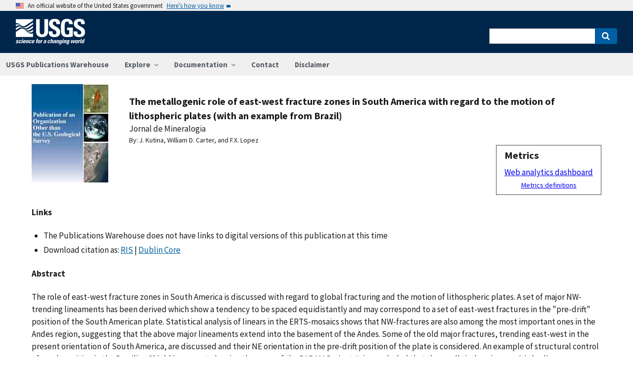

--- FILE ---
content_type: text/html; charset=utf-8
request_url: https://pubs.usgs.gov/publication/70112350
body_size: 50607
content:


<!DOCTYPE html>
<html xmlns:mml="https://www.w3.org/1998/Math/MathML" xmlns:xlink="https://www.w3.org/1999/xlink" xmlns:ali="https://www.niso.org/schemas/ali/1.0/" xmlns:xi="https://www.w3.org/2001/XInclude" xmlns:xsi="https://www.w3.org/2001/XMLSchema-instance" lang="en">
    <head lang="en">
        <meta charset="UTF-8">
        <meta name="viewport" content="width=device-width, initial-scale=1">

        <!-- Start SAS Google Tag Manager --> 
        <script>(function(w,d,s,l,i){w[l]=w[l]||[];w[l].push({'gtm.start': new Date().getTime(),event:'gtm.js'});var f=d.getElementsByTagName(s)[0], j=d.createElement(s),dl=l!='dataLayer'?'&l='+l:'';j.async=true;j.src='https://www.googletagmanager.com/gtm.js?id='+i+dl;f.parentNode.insertBefore(j,f); })(window,document,'script','dataLayer','GTM-TVTCHDP');</script>
        <!-- End SAS Google Tag Manager -->
    
        <!-- START USGS DAP Google Tag Manager -->
        <!-- USE REQUIRED script for all public applications
        IMPORTANT: REMOVE this script for any logged in pages and/or internal applications  -->
        <script>(function(w,d,s,l,i){w[l]=w[l]||[];w[l].push({'gtm.start':
        new Date().getTime(),event:'gtm.js'});var f=d.getElementsByTagName(s)[0],
        j=d.createElement(s),dl=l!='dataLayer'?'&l='+l:'';j.async=true;j.src=
        'https://www.googletagmanager.com/gtm.js?id='+i+dl;f.parentNode.insertBefore(j,f);
        })(window,document,'script','dataLayer','GTM-TKQR8KP');</script>
        <!-- END USGS DAP Google Tag Manager --> 

        
    <meta http-equiv="X-UA-Compatible" content="IE=edge">
    <meta name="title" content="USGS Publications Warehouse">
    <meta name="keywords" content>
    <meta name="format-detection" content="telephone=no">
    
    <title>The metallogenic role of east-west fracture zones in South America with regard to the motion of lithospheric plates (with an example from Brazil)</title>
    <meta NAME="title" content="The metallogenic role of east-west fracture zones in South America with regard to the motion of lithospheric plates (with an example from Brazil)" />
    <meta name="description" content="The role of east-west fracture zones in South America is discussed with regard to global fracturing and the motion of lithospheric plates. A set of major NW-trending lineaments has been derived which show a tendency to be spaced equidistantly and may correspond to a set of east-west fractures in the &#34;pre-drift&#34; position of the South American plate. Statistical analysis of linears in the ERTS-mosaics shows that NW-fractures are also among the most important ones in the Andes region, suggesting that the above major lineaments extend into the basement of the Andes. Some of the old major fractures, trending east-west in the present orientation of South America, are discussed and their NE orientation in the pre-drift position of the plate is considered. An example of structural control of ore deposition in the Brazilian Shield is presented, using the maps of the RADAM Project. It is concluded that the small tin-bearing granitic..." />
    <META NAME="abstract" CONTENT="The role of east-west fracture zones in South America is discussed with regard to global fracturing and the motion of lithospheric plates. A set of major NW-trending lineaments has been derived which show a tendency to be spaced equidistantly and may correspond to a set of east-west fractures in the &#34;pre-drift&#34; position of the South American plate. Statistical analysis of linears in the ERTS-mosaics shows that NW-fractures are also among the most important ones in the Andes region, suggesting that the above major lineaments extend into the basement of the Andes. Some of the old major fractures, trending east-west in the present orientation of South America, are discussed and their NE orientation in the pre-drift position of the plate is considered. An example of structural control of ore deposition in the Brazilian Shield is presented, using the maps of the RADAM Project. It is concluded that the small tin-bearing granitic bodies concentrated in the region of Sao Felix do Xingu in the state of Para represent upper parts of an unexposed granitoid massif which is controlled by the intersection of a major east-west fracture zone probably represents westward extension of the Patos Lineament of the easternmost part of Brazil, connected with the east-west fracture zone of the Para state through the basement of the Maranhao Basin (Sineclise do Maranhao-Piaui). It is expected that the proposed &#34;Patos-Para Lineament&#34; extends further westward and may similarly control, at intersections with fractures of other trends, some mineralization centers in the western part of the state of Para and in the state of Amazonas." />
    <meta NAME="author" content="J. Kutina"/><meta NAME="author" content="William D. Carter"/><meta NAME="author" content="F.X. Lopez"/>
    <meta name = "revised" content="2017-01-18T15:10:00"/>
    <meta name = "created" content="1990-06-12T15:58:00"/>
    <meta name = "date" content="1978"/>
  <!-- meta tags for google scholar indexing and zotero/mendeley parsing -->
    <meta name="citation_title" content="The metallogenic role of east-west fracture zones in South America with regard to the motion of lithospheric plates (with an example from Brazil)" />
    <meta name="citation_publication_date" content="1978" />
    <meta name="citation_date" content="1978" />
    <meta name="citation_online_date" content="1990-06-12T15:58:00" />
    <meta NAME="citation_author" content="J. Kutina"/><meta NAME="citation_author" content="William D. Carter"/><meta NAME="citation_author" content="F.X. Lopez"/>
    
    
    
    <meta name="citation_journal_title" content="Jornal de Mineralogia" />
    <meta name="citation_volume" content="7" />
    
    <meta name="citation_issn" content="" />
    
    <meta name="citation_firstpage" content="97" />
    <meta name="citation_lastpage" content="110" />
    
        
        
        
    
    
    

    
        
    
        
<link rel="stylesheet" href="https://pubs.usgs.gov/static/vendor/leaflet/leaflet.css ">
       
       <link rel="stylesheet" href="https://pubs.usgs.gov/static/vendor/academicons/css/academicons.css ">
    
    
    
        



<script>
window.MathJax = {
  tex: {
    inlineMath: [ ['^','^'], ["\\(","\\)"] ],
    displayMath: [ ['$$','$$'], ["\\[","\\]"] ],
    processEscapes: true
  },
  options: {
    ignoreHtmlClass: 'tex2jax_ignore',
    processHtmlClass: 'tex2jax_process',
    menuOptions: {
      settings: {
        zoom: 'Click',
        zscale: '200%'
      }
    },
    enableAssistiveMml: true,
    enableEnrichment: true,
    sre: {
      speech: 'deep',         // or 'shallow', or 'deep'
      domain: 'mathspeak',    // speech rules domain
      style: 'default',       // speech rules style
      locale: 'en'            // the language to use (en, fr, es, de, it)
    },
    enrichError: (doc, math, err) => doc.enrichError(doc, math, err),  // function to call if enrichment fails
    enableExplorer: true,
    a11y: {
      infoType: true,                   // show semantic type on mouse hovering
      infoRole: true,                   // show semantic role on mouse hovering
      infoPrefix: true,                 // show speech prefixes on mouse hovering
    }
  }
};
</script>


<script id="MathJax-script" async
src="https://pubs.usgs.gov/static/vendor/MathJax/es5/tex-mml-svg.js"></script>
    




        <title>USGS Publications Warehouse</title>

        
        
    
        
<link rel="stylesheet" href="https://pubs.usgs.gov/static/vendor/leaflet/leaflet.css ">
       
       <link rel="stylesheet" href="https://pubs.usgs.gov/static/vendor/academicons/css/academicons.css ">
    

        <!--[if gt IE 8]><!-->
        <script src="https://pubs.usgs.gov/static/vendor/polyfill.js"></script>
        <script>
            if (!String.prototype.startsWith) {
                String.prototype.startsWith = function(search, pos) {
                    return this.substr(!pos || pos < 0 ? 0 : +pos, search.length) === search;
                };
            }
        </script>
        <!--<![endif]-->
        <script src="https://pubs.usgs.gov/static/vendor/system.js"></script>
        <script>
        SystemJS.import('https://pubs.usgs.gov/static/scripts/common.js');
    </script>

        
    <link rel="stylesheet" href="https://pubs.usgs.gov/static/pubs_base.e1903ae3.css" type="text/css" />
    <link rel="shortcut icon" href="https://pubs.usgs.gov/static/images/pubswh/favicon.72b5542e.ico"/>
    <link rel="search" type="application/opensearchdescription+xml" href="/opensearch.xml" title="USGS Pubs"/>
    <link rel="unapi-server" type="application/xml" title="unAPI" href="/unapi" />
    <link rel="alternate" type="application/rss+xml" title="USGS Publications Warehouse RSS Feed" href="https://pubs.usgs.gov/pubs-services/publication/rss"/>
    <script>
        var CONFIG = {
            lookupUrl: 'https://pubs.usgs.gov/pubs-services/lookup/',
            requestArgs: JSON.parse('{}') <!-- set to True if only one value per key is desired -->
        }
    </script>

    </head>
    <body>
        <!-- Start SAS Google Tag Manager (noscript) --> 
            <noscript><iframe src="https://www.googletagmanager.com/ns.html?id=GTM-TVTCHDP" height="0" width="0" style="display:none;visibility:hidden"></iframe></noscript>
        <!-- End SAS Google Tag Manager (noscript) -->
    
        
        
    <a class="usa-skipnav" href="#main-content">Skip to main content</a>

    <section class="usa-banner maxw-full" aria-label="Official government website">
        <div class="usa-accordion">
            <header class="usa-banner__header">
                <div class="usa-banner__inner content-container">
                    <div class="grid-col-auto">
                        <img class="usa-banner__header-flag" src="https://pubs.usgs.gov/static/img/us_flag_small.be327dc2.png" alt="U.S. flag">
                    </div>
                    <div class="grid-col-fill tablet:grid-col-auto">
                        <p class="usa-banner__header-text">An official website of the United States government</p>
                        <p class="usa-banner__header-action" aria-hidden="true">Here’s how you know</p>
                    </div>
                    <button class="usa-accordion__button usa-banner__button"
                            aria-expanded="false" aria-controls="gov-banner">
                        <span class="usa-banner__button-text">Here’s how you know</span>
                    </button>
                </div>
            </header>
            <div class="usa-banner__content usa-accordion__content" id="gov-banner">
                <div class="grid-row grid-gap-lg">
                    <div class="usa-banner__guidance tablet:grid-col-6">
                        <img class="usa-banner__icon usa-media-block__img" src="https://pubs.usgs.gov/static/img/icon-dot-gov.42b4ac46.svg"
                             alt="Dot gov">
                        <div class="usa-media-block__body">
                            <p>
                                <strong>Official websites use .gov</strong>
                                <br/>
                                A <strong>.gov</strong> website belongs to an official government organization in the
                                United States.
                            </p>
                        </div>
                    </div>
                    <div class="usa-banner__guidance tablet:grid-col-6">
                        <img class="usa-banner__icon usa-media-block__img" src="https://pubs.usgs.gov/static/img/icon-https.73abd866.svg"
                             alt="Https">
                        <div class="usa-media-block__body">
                            <p>
                                <strong>Secure .gov websites use HTTPS</strong>
                                <br/>
                                A <strong>lock</strong> (
                                <span class="icon-lock">
                                    <svg xmlns="https://www.w3.org/2000/svg" width="52" height="64" viewBox="0 0 52 64" class="usa-banner__lock-image" role="img" aria-labelledby="banner-lock-title banner-lock-description"><title id="banner-lock-title">Lock</title><desc id="banner-lock-description">A locked padlock</desc><path fill="#000000" fill-rule="evenodd" d="M26 0c10.493 0 19 8.507 19 19v9h3a4 4 0 0 1 4 4v28a4 4 0 0 1-4 4H4a4 4 0 0 1-4-4V32a4 4 0 0 1 4-4h3v-9C7 8.507 15.507 0 26 0zm0 8c-5.979 0-10.843 4.77-10.996 10.712L15 19v9h22v-9c0-6.075-4.925-11-11-11z"/></svg>
                                </span>
                                ) or <strong>https://</strong> means you’ve safely connected to the .gov website. Share sensitive information only on official, secure websites.
                            </p>
                        </div>
                    </div>
                </div>
            </div>
        </div>
    </section>
    <div class="usa-overlay"></div>

    <header class="usa-header usa-header--extended usgs-header site-header" role="banner">
        <div class="usgs-header-container">
            <div class="usa-navbar">
                <div class="usa-logo" id="extended-logo">
                    <a href="https://www.usgs.gov" accesskey="1" title="Home" aria-label="Home">
                        <img alt="USGS Home" src="https://pubs.usgs.gov/static/img/USGS_logo.356d51b9.svg"></img>
                    </a>
                    
                </div>
                <button class="usa-menu-btn">Menu</button>
            </div>
        </div>

        
            <nav role="navigation" class="usa-nav">
                <div>
                    <button class="usa-nav__close"><img src="https://pubs.usgs.gov/static/img/close.fe3f13f6.svg" alt="close"></button>
                    <ul class="usa-nav__primary usa-accordion">
                        <li class="usa-nav__primary-item">
                            <a class="usa-nav__link" href="/">USGS Publications Warehouse</a>
                        </li>
                        <li class="usa-nav__primary-item">
                            <button class="usa-accordion__button usa-nav__link"
                                    aria-expanded="false"
                                    aria-controls="explore-section">
                                <span>Explore</span>
                            </button>
                            <ul id="explore-section" class="usa-nav__submenu">
                                <li class="usa-nav__submenu-item">
                                 <a href="/newpubs">Explore recent publications by USGS authors</a>
                                </li>
                                <li class="usa-nav__submenu-item">
                                    <a href="/browse/">
                                        Browse all of Pubs Warehouse by publication type and year
                                    </a>
                                </li>
                           </ul>
                        </li>
                        <li class="usa-nav__primary-item">
                            <button class="usa-accordion__button usa-nav__link"
                                    aria-expanded="false"
                                    aria-controls="documentation-section">
                                <span>Documentation</span>
                            </button>
                            <ul id="documentation-section" class="usa-nav__submenu">
                                <li class="usa-nav__submenu-item">
                                    <a href="/documentation/about">About</a>
                                </li>
                                <li class="usa-nav__submenu-item">
                                    <a href="/documentation/faq">FAQs</a>
                                </li>
                                <li class="usa-nav__submenu-item">
                                  <a href="/documentation/web_service_documentation">Web service documentation</a>
                                </li>
                                <li class="usa-nav__submenu-item">
                                  <a href="/documentation/other_resources">Other resources</a>
                                </li>
                                <li class="usa-nav__submenu-item">
                                    <a href="/documentation/usgs_series">
                                        Descriptions of US Geological Survey Report Series
                                    </a>
                                </li>
                            </ul>
                        </li>
                        <li class="usa-nav__primary-item">
                            <a class="usa-nav__link" href="/contact">Contact</a>
                        </li>
                        <li class="usa-nav__primary-item">
                            <a class="usa-nav__link" href="https://www.usgs.gov/information-policies-and-instructions/liability#future-ips">Disclaimer</a>
                        </li>
                        
                    </ul>
                    <div class="usa-nav__secondary">
                        <form class="usa-search usa-search--small" action="/search" method="get">
                            <div role="search">
                                <label class="usa-sr-only" for="extended-search-field-small">Search</label>
                                <input class="usa-input" id="extended-search-field-small" type="search" name="q">
                                <button class="usa-button" type="submit">
                                    <span class="usa-sr-only">Search</span>
                                </button>
                            </div>
                        <input type="hidden" name="__ncforminfo" value="esmxG3w9ElKBoi43rToq8pDWlCvvR3lvRnEcKmM1HAq4VjTJtcO9ETvq-IK3ZbgEMX5P1Vo-fRMjftFnaPKsAJX6QYz2GXvk"/></form>
                    </div>
                </div>
            </nav>
        
    </header>



        <main id="main-content">
            
    

    <div class="usa-prose">
        
    <main role ="main" id="publication-container" >
        <!-- <script type="text/javascript">console.log('PUBSWH-369');</script> -->
        <article itemscope itemtype="https://schema.org/ScholarlyArticle">
            
                <abbr class="unapi-id" title="https://pubs.usgs.gov/publication/70112350">
                    <!-- avoid empty --></abbr>
            

            

            <div class="publication-header-container">
                <div class="pubs-thumbnail">
                    
                        
                
                
                    <img id="thumbnail"
                         src="/imgsizer/_?f=PNG&amp;u=https%3A%2F%2Fpubs.usgs.gov%2Fthumbnails%2Foutside_thumb.jpg&amp;w=200&amp;s=b&#39;-UwlSoO6uTLlOIGHeaWA9bd7s68&#39;"
                         alt="thumbnail"/>
                
            
                    
                </div>
                <div class="publication-header-info-container">
                    
                    <div class="publication-header-titles">
                        <h3 class="publication-title" itemprop="name" style="margin-block-end: unset;">The metallogenic role of east-west fracture zones in South America with regard to the motion of lithospheric plates (with an example from Brazil)</h3>

                        
                            <div class="series-title" style="margin-block-end: unset;">Jornal de Mineralogia
                                </div>
                        

                        

                        

                        
                    </div>

                    
                    

                    <section id="contributors"><div>
                                <span class="list-title">By: </span><span class="contributor" itemprop="author"
                              itemtype="https://schema.org/Person">J. Kutina</span>,&nbsp;<span class="contributor" itemprop="author"
                              itemtype="https://schema.org/Person">William D. Carter</span>,&nbsp;and&nbsp;<span class="contributor" itemprop="author"
                              itemtype="https://schema.org/Person">F.X. Lopez</span>
                            </div>
                        </section>
                    <section>
                        
                        <!-- <div id="doi-twitter-container">

                            <a href="https://twitter.com/share"
                               class="twitter-share-button"
                               data-text="USGS Pub"
                               data-via="USGS_Pubs"
                               data-dnt="true">Tweet</a>
                            <script>!function(d, s, id) {
                                var js, fjs = d.getElementsByTagName(s)[0],
                                    p = /^https:/.test(d.location) ? 'http' : 'https';
                                if (!d.getElementById(id)) {
                                    js = d.createElement(s);
                                    js.id = id;
                                    js.src = p + '://platform.twitter.com/widgets.js';
                                    fjs.parentNode.insertBefore(js, fjs);
                                }
                            }(document, 'script', 'twitter-wjs');</script>
                        </div> -->
                        <div id="metrics" class="pub-metrics">
                            <p style="font-weight: bold;font-size: larger;margin-top: 0.25em;margin-bottom: 0.125em;">Metrics</p>
                            
                                
                            
                            
                            <a href="/metrics/publication/70112350/" style="padding-top: 0.25em;">Web analytics dashboard</a>
                            <a href="/documentation/faq#WhatMetricsAreAvailableForPublicationsInThePublicationsWarehouse" style="font-size:smaller;padding-top: 0.25em;display:flex;justify-content: center;">Metrics definitions</a>
                        </div>

                    </section>
                </div>
            </div>
            
            
            <script type="application/javascript">

                // returns true if the element or one of its parents has the class classname
                function hasSomeParentTheClass(element, classname) {
                    if (element.className.split(' ').indexOf(classname)>=0) return true;
                    return element.parentElement && hasSomeParentTheClass(element.parentElement, classname);
                }

                const p = new Promise((resolve, reject) => {
                    window.addEventListener('load', (event) => {

                        document.addEventListener("pubswh-page-loaded", (event) => {
                            console.log('Event "pubswh-page-loaded" received: ', event.detail);
                    
                        });

                        let postLoadActionSummary = [];

                        // section-508 compliance
                        var mjx_assistive_mml = document.getElementsByTagName("mjx-assistive-mml");
                        for (var i = 0; i < mjx_assistive_mml.length; i++){
                            mjx_assistive_mml[i].role = "math";
                            mjx_assistive_mml[i].aria_label = "";
                            
                            postLoadActionSummary.push("Completed 508 operation [role=math, aria_label=''] on [mjx_assistive_mml] element ");
                        }

                        // section-508 compliance
                        var mjx_container = document.getElementsByTagName("mjx-container");
                        for (var i = 0; i < mjx_container.length; i++){
                            mjx_container[i].role = "math";
                            mjx_container[i].aria_label = "";
                            
                            postLoadActionSummary.push("Completed 508 operation [role=math, aria_label=''] on [mjx_container] element: ");
                        }

                        //section 508 compliance -- hide cells without 'headers' attribute. 
                        var y = Array.from(document.getElementsByTagName("td")).filter(e => e.headers == "")
                        for (var i = 0; i < y.length; i++){

                            y[i]['aria-hidden'] = "true";
                            postLoadActionSummary.push("assigned headers attribute: " + y[i].headers);
                        }

                        // sticky headers on tables
                        // For each table on the page,...
                        //      - Create Fixed Header
                        //      - Top and bottom scroll
                        var table_panels = document.getElementsByClassName("table-wrap");
                        for (var i = 0; i < table_panels.length; i++)
                        {
                            // tables to skip 
                            var x = hasSomeParentTheClass(table_panels[i], 'conversion-factors');
                            if (!x){
                                // assuming the first child element of the table is the anchor with id.
                                var id = table_panels[i].firstChild.id;
                                try
                                {
                                    var table_scroll_container = table_panels[i].querySelector('.table-scroll-container');

                                    // this should filter out tables used for formatting
                                    var table_pdf = table_panels[i].querySelector('.table-pdf');
                                    if (table_pdf != null)
                                    {
                                        var original_thead = table_scroll_container.getElementsByClassName('table-pdf')[0].getElementsByTagName('thead')[0];
                                        // filter out tables without thead
                                        if (original_thead != null)
                                        {
                                            // if width of table is less than the width of the container, expand 
                                            if (table_pdf.offsetWidth < table_scroll_container.offsetWidth){
                                                table_pdf.width = table_scroll_container.offsetWidth;
                                            }

                                            // container for cloned header which will stick to the top
                                            var fixed_header_wrapper = table_panels[i].querySelector('.fixed-header-wrapper');
                                            var fixed_header_div = fixed_header_wrapper.querySelector('.fixed-header');
                                            
                                            // create cloned header
                                            var table_cloned = table_pdf.cloneNode(true);
                                            table_cloned.removeChild(table_cloned.getElementsByTagName('tbody')[0]);
                                            table_cloned.style['margin-bottom'] = '0rem';

                                            // attach cloned header to container
                                            fixed_header_div.appendChild(table_cloned);
                                            // set width of container to width of table (will match scrollbars)
                                            fixed_header_div.style.width = table_pdf.offsetWidth + 'px';

                                            // hide original header
                                            original_thead.style['visibility'] = 'collapse';

                                            // set original header aria-hidden
                                            original_thead.ariaHidden = true;

                                            // go through the th's in the new fixed header, modify their ID to enforce uniqueness, and set aria-hidden to prevent further problems.
                                            Array.from(table_cloned.getElementsByTagName('th')).forEach((el) => {
                                                el.id = el.id + "_COLLAPSED";
                                                el.ariaHidden = true;
                                                //console.log("Modified ID of " + el.id.toString());
                                            });

                                            // set width of cloned header to match width of table
                                            table_cloned.style.width = 'inherit';

                                            // prevents vertical scrollbar from appearing when header is collapsed
                                            table_scroll_container.style['overflow-y'] = 'hidden';

                                            original_thead.style.display = 'none;';

                                            // set event listeners to synchronize scrolling from top and bottom
                                            if (fixed_header_wrapper != null && table_scroll_container != null){
                                                // sync top scroll bar to bottom
                                                fixed_header_wrapper.onscroll = function(e) {
                                                    e.target.parentElement.querySelector('.table-scroll-container').scrollLeft = e.target.scrollLeft;
                                                };
                                                // sync bottom scroll bar to top
                                                table_scroll_container.onscroll = function(e) {
                                                    e.target.parentElement.querySelector('.fixed-header-wrapper').scrollLeft = e.target.scrollLeft;
                                                };
                                            }
                                            
                                            postLoadActionSummary.push("Completed Fixed Header operation");

                                        }
                                    }
                                }catch(error){
                                    console.log("problem with table id: " + id);
                                    console.log(error);
                                    reject(error);
                                }
                            }
                        }
                        
                        var event = new CustomEvent("pubswh-page-loaded", 
                        { 
                            
                            "detail": {
                                "message": "post-load actions completed.",
                                "summary": postLoadActionSummary
                                 }
                        });
                        resolve(event);
                        
                        
                    });
                }).then((event) => {
                    document.dispatchEvent(event);
                })
                .catch((error) => {
                    console.error(error.message); 
                })
                .finally(() => {
                    
                });

            </script>

            <section>
                
            </section>


            <section id="disclaimer">
                
            </section>

            
            <section id="suggested">

                
                

                
                

                
                
                <h4>Links</h4>
                <ul class="usa-list">
                    
                    
                    


                    
                    
                        
                        
                        
                    
                        
                        
                        
                    
                        
                        
                        
                    
                    
                    
                    

                    
                    
                    
                        
                        

                        
                        
                            
                            
                        

                        
                        
                            
                            
                            
                        

                        
                        
                            
                            
                        
                    
                    
                    
                
                    
                        
                        

                        
                            <li>The Publications Warehouse does not have links to digital versions of this publication at
                                this time
                            </li>
                        
                    
                    
                    
                    
                    <li>Download citation as: <a class="usa-link RIS"
                            href="/publication/70112350?mimetype=ris">RIS</a>
                        |
                        <a class="usa-link DUBLIN_CORE" href="/publication/70112350?mimetype=dublincore">Dublin
                            Core</a></li>
                </ul>
            </section>
            
                
                    <section itemprop="description" id="abstract">
                        <h4 id="abstract_head">Abstract</h4>
                        <div>
                            <div class="abstract-contents">
                                
                                <p>The role of east-west fracture zones in South America is discussed with regard to global fracturing and the motion of lithospheric plates. A set of major NW-trending lineaments has been derived which show a tendency to be spaced equidistantly and may correspond to a set of east-west fractures in the "pre-drift" position of the South American plate. Statistical analysis of linears in the ERTS-mosaics shows that NW-fractures are also among the most important ones in the Andes region, suggesting that the above major lineaments extend into the basement of the Andes. Some of the old major fractures, trending east-west in the present orientation of South America, are discussed and their NE orientation in the pre-drift position of the plate is considered. An example of structural control of ore deposition in the Brazilian Shield is presented, using the maps of the RADAM Project. It is concluded that the small tin-bearing granitic bodies concentrated in the region of Sao Felix do Xingu in the state of Para represent upper parts of an unexposed granitoid massif which is controlled by the intersection of a major east-west fracture zone probably represents westward extension of the Patos Lineament of the easternmost part of Brazil, connected with the east-west fracture zone of the Para state through the basement of the Maranhao Basin (Sineclise do Maranhao-Piaui). It is expected that the proposed "Patos-Para Lineament" extends further westward and may similarly control, at intersections with fractures of other trends, some mineralization centers in the western part of the state of Para and in the state of Amazonas.</p>
                            </div>
                        </div>
                    </section>
                
                
                    
                
            
            
            
            
                <section>
                    <h4>Suggested Citation</h4>
                    <p id="suggested-citation">Kutina, J., Carter, W.D., Lopez, F., 1978, The metallogenic role of east-west fracture zones in South America with regard to the motion of lithospheric plates (with an example from Brazil): Jornal de Mineralogia, v. 7, p. 97-110.</p>
                    
                    
                </section>
            
                <section>
                    <h4>Study Area</h4>
                    <div id="mymap" style="width:90%;height:450px;"></div>

                </section>

            <section id="details">
                <table class="usa-table usa-table--borderless">
                    <tbody>
                    
                        <tr>
                            <th scope="row">Publication type</th>
                            <td>Article</td>
                        </tr>
                    
                        <tr>
                            <th scope="row">Publication Subtype</th>
                            <td>Journal Article</td>
                        </tr>
                    
                        <tr>
                            <th scope="row">Title</th>
                            <td>The metallogenic role of east-west fracture zones in South America with regard to the motion of lithospheric plates (with an example from Brazil)</td>
                        </tr>
                    
                        <tr>
                            <th scope="row">Series title</th>
                            <td>Jornal de Mineralogia</td>
                        </tr>
                    
                        <tr>
                            <th scope="row">Volume</th>
                            <td>7</td>
                        </tr>
                    
                        <tr>
                            <th scope="row">Year Published</th>
                            <td>1978</td>
                        </tr>
                    
                        <tr>
                            <th scope="row">Language</th>
                            <td>English</td>
                        </tr>
                    
                        <tr>
                            <th scope="row">Publisher</th>
                            <td>Clube de Mineralogía</td>
                        </tr>
                    
                        <tr>
                            <th scope="row">Publisher location</th>
                            <td>Recife, Brazil</td>
                        </tr>
                    
                        <tr>
                            <th scope="row">Contributing office(s)</th>
                            <td>Earth Resources Observation and Science (EROS) Center</td>
                        </tr>
                    
                        <tr>
                            <th scope="row">Description</th>
                            <td>14 p.</td>
                        </tr>
                    
                        <tr>
                            <th scope="row">First page</th>
                            <td>97</td>
                        </tr>
                    
                        <tr>
                            <th scope="row">Last page</th>
                            <td>110</td>
                        </tr>
                    
                        <tr>
                            <th scope="row">Country</th>
                            <td>Brazil</td>
                        </tr>
                    
                        <tr>
                            <th scope="row">Other Geospatial</th>
                            <td>South America</td>
                        </tr>
                    
                    </tbody>
                    <caption>Additional publication details</caption>
                </table>
            </section>
            
            
        </article>
    </main>

    </div>


        </main>
        <footer class="usa-footer" role="contentinfo">
    <nav class="usa-footer-primary-section" aria-label="Footer Navigation">
        <div class="usgs-footer-nav">
            <a class="usgs-footer-link" href="https://www.doi.gov/privacy">DOI Privacy Policy</a> |
            <a class="usgs-footer-link" href="https://www.usgs.gov/policies-and-notices">Legal</a> |
            <a class="usgs-footer-link" href="https://www.usgs.gov/accessibility-and-us-geological-survey">Accessibility</a> |
            <a class="usgs-footer-link" href="https://www.usgs.gov/sitemap.html">Site Map</a> |
            <a class="usgs-footer-link" href="https://answers.usgs.gov/">Contact USGS</a>
        </div>
        <div class="usgs-footer-nav">
            <a class="usgs-footer-link" href="https://www.doi.gov/">U.S. Department of the Interior</a> |
            <a class="usgs-footer-link" href="https://www.doioig.gov/">DOI Inspector General</a> |
            <a class="usgs-footer-link" href="https://www.whitehouse.gov/">White House</a> |
            <a class="usgs-footer-link" href="https://www.whitehouse.gov/omb/management/egov/">E-gov</a> |
            <a class="usgs-footer-link" href="https://www.doi.gov/pmb/eeo/no-fear-act">No Fear Act</a> |
            <a class="usgs-footer-link" href="https://www.usgs.gov/about/organization/science-support/foia">FOIA</a>
        </div>
    </nav>
</footer>
        
    <script>
        SystemJS.import('https://pubs.usgs.gov/static/scripts/pubswh_plugins.js');
    </script>
    <script async type="application/javascript"
            src="https://www2.usgs.gov/scripts/analytics/usgs-analytics.js"></script>

   <script type="text/javascript" src="https://pubs.usgs.gov/static/vendor/leaflet/leaflet.js"></script>
        <script type="text/javascript" src="https://pubs.usgs.gov/static/vendor/esri-leaflet/esri-leaflet.js"></script>
        <script type="application/javascript">
            SystemJS.import('https://pubs.usgs.gov/static/scripts/resultsMap.js').then(function (resultsMap) {
                resultsMap.createResultsMap({
                    mapDivId: 'mymap',
                    publications: [{"abstractHeader": "Abstract", "altmetric": {"details": null, "image": null}, "authorsList": ["J. Kutina", "William D. Carter", "F.X. Lopez"], "authorsListTyped": [{"text": "J. Kutina", "type": "person"}, {"text": "William D. Carter", "type": "person"}, {"text": "F.X. Lopez", "type": "person"}], "context_item": "70112350", "contributors": {"authors": [{"affiliations": [], "contributorId": 65006, "contributorType": {"id": 1, "text": "Authors"}, "corporation": false, "family": "Kutina", "given": "J.", "id": 494702, "preferred": false, "rank": 1, "text": "Kutina, J.", "usgs": true}, {"affiliations": [], "contributorId": 64567, "contributorType": {"id": 1, "text": "Authors"}, "corporation": false, "email": "", "family": "Carter", "given": "William", "id": 494701, "middleInitial": "D.", "preferred": false, "rank": 2, "text": "Carter, William D.", "usgs": true}, {"affiliations": [], "contributorId": 99894, "contributorType": {"id": 1, "text": "Authors"}, "corporation": false, "email": "", "family": "Lopez", "given": "F.X.", "id": 494703, "preferred": false, "rank": 3, "text": "Lopez, F.X.", "usgs": true}]}, "costCenters": [{"active": true, "id": 222, "text": "Earth Resources Observation and Science (EROS) Center", "usgs": true}], "country": "Brazil", "details": [{"Publication type": "Article"}, {"Publication Subtype": "Journal Article"}, {"Title": "The metallogenic role of east-west fracture zones in South America with regard to the motion of lithospheric plates (with an example from Brazil)"}, {"Series title": "Jornal de Mineralogia"}, {"Volume": "7"}, {"Year Published": "1978"}, {"Language": "English"}, {"Publisher": "Clube de Mineralogi\u0301a"}, {"Publisher location": "Recife, Brazil"}, {"Contributing office(s)": "Earth Resources Observation and Science (EROS) Center"}, {"Description": "14 p."}, {"First page": "97"}, {"Last page": "110"}, {"Country": "Brazil"}, {"Other Geospatial": "South America"}], "displayLinks": {"Abstract": [], "Additional Report Piece": [], "Appendix": [], "Application Site": [], "Authors Website": [], "Chapter": [], "Companion Files": [], "Cover": [], "Data Release": [], "Database": [], "Dataset": [], "Digital Object Identifier": [], "Document": [], "Errata": [], "Figure": [], "HTML Document": [], "Illustration": [], "Image": [], "Image Folder": [], "Index Page": [], "Metadata": [], "NGMDB Index Page": [], "Open Access External Repository Page": [], "Open Access Publisher Index Page": [], "Open Access USGS Document": [], "Plate": [], "Project Site": [], "Publication XML": [], "Raw Data": [], "Read Me": [], "Referenced Work": [], "Related Work": [], "Sheet": [], "Software Release": [], "Spatial Data": [], "Table": [], "Thumbnail": [{"id": 288560, "rank": 1, "type": {"id": 24, "text": "Thumbnail"}, "url": "https://pubs.usgs.gov/thumbnails/outside_thumb.jpg"}], "USGS Store Link": [], "Version History": []}, "displayToPublicDate": "1990-06-12T15:58:00", "docAbstract": "\u003cp\u003eThe role of east-west fracture zones in South America is discussed with regard to global fracturing and the motion of lithospheric plates. A set of major NW-trending lineaments has been derived which show a tendency to be spaced equidistantly and may correspond to a set of east-west fractures in the \"pre-drift\" position of the South American plate. Statistical analysis of linears in the ERTS-mosaics shows that NW-fractures are also among the most important ones in the Andes region, suggesting that the above major lineaments extend into the basement of the Andes. Some of the old major fractures, trending east-west in the present orientation of South America, are discussed and their NE orientation in the pre-drift position of the plate is considered. An example of structural control of ore deposition in the Brazilian Shield is presented, using the maps of the RADAM Project. It is concluded that the small tin-bearing granitic bodies concentrated in the region of Sao Felix do Xingu in the state of Para represent upper parts of an unexposed granitoid massif which is controlled by the intersection of a major east-west fracture zone probably represents westward extension of the Patos Lineament of the easternmost part of Brazil, connected with the east-west fracture zone of the Para state through the basement of the Maranhao Basin (Sineclise do Maranhao-Piaui). It is expected that the proposed \"Patos-Para Lineament\" extends further westward and may similarly control, at intersections with fractures of other trends, some mineralization centers in the western part of the state of Para and in the state of Amazonas.\u003c/p\u003e", "endPage": "110", "formattedModifiedDateTime": "January 18, 2017 15:10:00", "geographicExtents": {"features": [{"geometry": {"coordinates": [[[-94.0, -56.5], [-94.0, 13.1], [-32.6, 13.1], [-32.6, -56.5], [-94.0, -56.5]]], "type": "Polygon"}, "id": "70112350.base_id", "properties": {"id": "70112350", "info": "1978, Jornal de Mineralogia (7) 97-110", "title": "The metallogenic role of east-west fracture zones in South America with regard to the motion of lithospheric plates (with an example from Brazil)", "url": "https://pubs.usgs.gov/publication/70112350", "year": "1978"}, "type": "Feature"}], "properties": {"title": "The metallogenic role of east-west fracture zones in South America with regard to the motion of lithospheric plates (with an example from Brazil)"}, "type": "FeatureCollection"}, "hasExcel": false, "id": 70112350, "indexId": "70112350", "interactions": [], "language": "English", "lastModifiedDate": "2017-01-18T15:10:00", "links": [{"id": 288560, "type": {"id": 24, "text": "Thumbnail"}, "url": "https://pubs.usgs.gov/thumbnails/outside_thumb.jpg"}], "noUsgsAuthors": false, "noYear": false, "numberOfPages": "14", "offers": null, "otherGeospatial": "South America", "productDescription": "14 p.", "pubHasNoLinks": true, "publicAccess": false, "publicationStatus": "PW", "publicationSubtype": {"id": 10, "text": "Journal Article"}, "publicationType": {"id": 2, "text": "Article"}, "publicationYear": "1978", "publisher": "Clube de Mineralogi\u0301a", "publisherLocation": "Recife, Brazil", "relationships": {"@context": {"dc": "https://purl.org/dc/elements/1.1/", "rdac": "https://rdaregistry.info/Elements/c/", "rdaw": "https://rdaregistry.info/Elements/w/", "rdaw:replacedByWork": {"@type": "@id"}, "rdaw:replacementOfWork": {"@type": "@id"}, "xsd": "https://www.w3.org/2001/XMLSchema#"}, "@graph": [{"@id": "https://pubs.usgs.gov/publication/70112350", "@type": "rdac:Work", "dc:date": "1978", "dc:title": "The metallogenic role of east-west fracture zones in South America with regard to the motion of lithospheric plates (with an example from Brazil)"}]}, "scienceBaseUri": "539acc58e4b0e83db6d0902f", "seriesTitle": {"active": true, "id": 2135, "publicationSubtype": {"id": 10}, "text": "Jornal de Mineralogia"}, "startPage": "97", "text": "70112350 - 1978 - The metallogenic role of east-west fracture zones in South America with regard to the motion of lithospheric plates (with an example from Brazil)", "title": "The metallogenic role of east-west fracture zones in South America with regard to the motion of lithospheric plates (with an example from Brazil)", "usgsCitation": "Kutina, J., Carter, W.D., Lopez, F., 1978, The metallogenic role of east-west fracture zones in South America with regard to the motion of lithospheric plates (with an example from Brazil): Jornal de Mineralogia, v. 7, p. 97-110.", "volume": "7"}],
                    enablePopup: false
                });
            });
        </script>
    


   <script>
       var GA = {};
       (function (i, s, o, g, r, a, m) {
           i['GoogleAnalyticsObject'] = r;
           i[r] = i[r] || function () {
                   (i[r].q = i[r].q || []).push(arguments)
               }, i[r].l = 1 * new Date();
           a = s.createElement(o),
               m = s.getElementsByTagName(o)[0];
           a.async = 1;
           a.src = g;
           m.parentNode.insertBefore(a, m)
       })(window, document, 'script', '//www.google-analytics.com/analytics.js', 'ga');

       ga('create', 'UA-10113280-1', 'auto');
       ga('send', 'pageview');

       GA.trackGAEvent = function (category, actions, labels, values) {
           ga('send', 'event', category, actions, labels, values);
       };
   </script>

    </body>
</html>